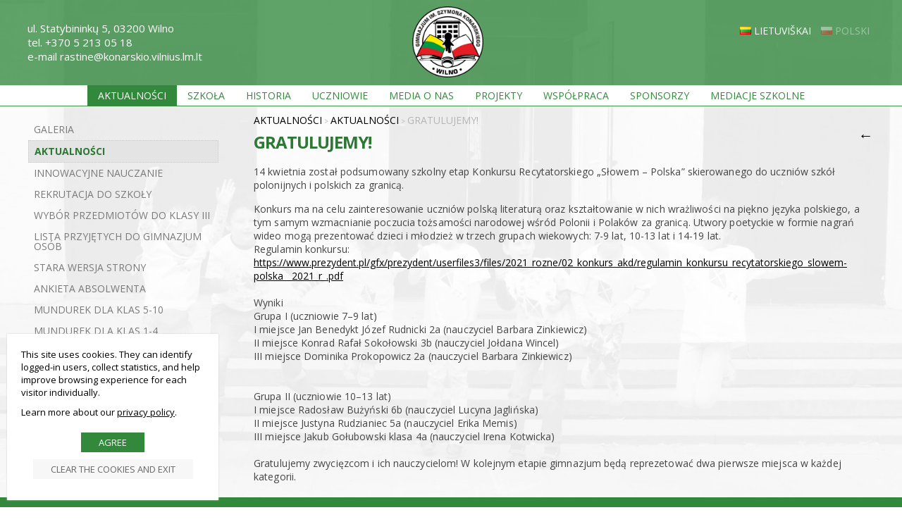

--- FILE ---
content_type: text/html
request_url: https://www.konarskio.lt/pl/aktualnoci-2/i/2087/gratulujemy/
body_size: 11506
content:
<!DOCTYPE html PUBLIC "-//W3C//DTD XHTML 1.0 Transitional//EN" "http://www.w3.org/TR/xhtml1/DTD/xhtml1-transitional.dtd">
<html lang="pl" xmlns="http://www.w3.org/1999/xhtml" xmlns:og="http://ogp.me/ns#" xmlns:fb="https://www.facebook.com/2008/fbml">
<head>
    <meta http-equiv="Content-Type" content="text/html; charset=utf-8" />
	<meta http-equiv="X-UA-Compatible" content="IE=9" />
    <meta name="title" content="Gratulujemy!" />
    <meta name="description" content="Gimnazjum im. Szymona Konarskiego w Wilnie" />
    <meta name="keywords" content="Gimnazjum im. Szymona Konarskiego w Wilnie" />
		<meta name="viewport" content="width=device-width, user-scalable=no, initial-scale=1, maximum-scale=1" />
	
	<meta property="og:url" content="https://www.konarskio.lt/pl/aktualnoci-2/i/2087/gratulujemy/" />
	<meta property="og:type" content="website" />
	<meta property="og:title" content="Gratulujemy!" />
	<meta property="og:image" content="https://www.konarskio.lt/uploads/skin/st_119.png" />

    <base href="https://www.konarskio.lt/" />
	<link rel="canonical" href="https://www.konarskio.lt/pl/aktualnoci-2/i/2087/gratulujemy/" />

    <link rel="stylesheet" type="text/css" href="main.css?v2026011920" />
    <link rel="stylesheet" type="text/css" href="print.css" media="print" />
    <link rel="stylesheet" type="text/css" href="https://www.prokit.lt/frontend2/fancybox/jquery.fancybox-1.3.4.css" />
    <link rel="stylesheet" type="text/css" href="https://www.prokit.lt/frontend2/js/swipebox/src/css/swipebox.css" />
    <link rel="stylesheet" type="text/css" href="https://www.prokit.lt/frontend2/js/datepicker/css/datepicker.css" />

	<script type="text/javascript">var designMode = false;</script>
	    <script language="javascript" type="text/javascript" src="https://www.prokit.lt/frontend2/js/jquery.min.js"></script>
	<script language="javascript" type="text/javascript" src="https://www.prokit.lt/frontend2/js/jq.move.swipe.js"></script>
    <script language="javascript" type="text/javascript" src="https://www.prokit.lt/frontend2/js/jmenuV3.js"></script>
    <script language="javascript" type="text/javascript" src="https://www.prokit.lt/frontend2/js/main.js"></script>
		<!--
	<script language="javascript" type="text/javascript" src="https://www.prokit.lt/frontend2/js/video-js/video.dev.js"></script>
	<link href="https://www.prokit.lt/frontend2/js/video-js/video-js.min.css" rel="stylesheet" type="text/css" />
	-->
	

	<script type="text/javascript">
		sideBlock = true;smenuShowEmpty = 0;	responsiveOn = true;	advanced_slides = true;	var common_BU = 'https://www.prokit.lt/frontend2/';
			//videojs.options.flash.swf = "https://www.prokit.lt/frontend2/js/video-js/video-js.swf";
		</script>

	<script language="javascript" type="text/javascript" src="https://www.prokit.lt/frontend2/js/datepicker/js/bootstrap-datepicker.js"></script>
	<script language="javascript" type="text/javascript" src="https://www.prokit.lt/frontend2/fancybox/jquery.fancybox-1.3.4.js"></script>
	<script language="javascript" type="text/javascript" src="https://www.prokit.lt/frontend2/js/swipebox/src/js/jquery.swipebox.js"></script>
    <title>Gratulujemy! - Gimnazjum im. Szymona Konarskiego w Wilnie</title>

		<!-- APP START Open Sans   -->
<link href="https://fonts.googleapis.com/css?family=Open+Sans:400,300,700&amp;subset=latin,cyrillic-ext,latin-ext,cyrillic" rel='stylesheet' type='text/css' />
<!-- APP END Open Sans   -->	<script type="text/javascript">
	/* APP START Scroll To Top Button   */
$( document ).ready(function() { 

$('body').append('<div class="buttonUpExt_holder"><div class="buttonUpExt"><a href="javascript:smoothscroll(0, 500);">↑</a></div></div>');

  if($(this).scrollTop() > 250)
    {   
        $('div.buttonUpExt_holder').css({"opacity":"1"}); 
    }
     if($(this).scrollTop() < 250)
    {   
        $('div.buttonUpExt_holder').css({"opacity":"0"});
    }; 

  $(document).scroll(function(){
  
    if($(this).scrollTop() > 250)
    {   
        $('div.buttonUpExt_holder').css({"opacity":"1"});
    }
     if($(this).scrollTop() < 250)
    {   
        $('div.buttonUpExt_holder').css({"opacity":"0"});
    }

    
}); });
/* APP END Scroll To Top Button   */$(document).ready(function() {   
 
/////select wrapper/////////////////////////////////////////////////////////////////////////////////////////  
 $(document).ready(function(){
 $('select').each(function(){
  $(this).add( $(this).andSelf() ).wrapAll('<div class="selectHolder"></div>');
 })
});
  
////////next prev product animation on click////////////////////////////////////////////////////////////////  
  
$('.next > a').click(function (e) {
    e.preventDefault();                   
    var goTo = this.getAttribute("href"); 
    $("body").css("transition","all 0.5s ease"); 
    $("body").css("opacity","0"); 

    setTimeout(function(){
         window.location = goTo;
    },500);       
});
  
$('.prev > a').click(function (e) {
    e.preventDefault();                   
    var goTo = this.getAttribute("href"); 
    $("body").css("transition","all 0.5s ease"); 
    $("body").css("opacity","0"); 

    setTimeout(function(){
         window.location = goTo;
    },500);       
});  
  
}); //////// .ready end ///////////////////////////////////////////////////////////////////////////////////////

/////////// iframe WRAPPER ///////////
$(document).ready(function(){
$('iframe').each(function(){
  $(this).add( $(this).andSelf()).wrapAll('<div class="iframeHolder" ></div>');
 })
 });

/////////////////////////////////////////////////////////////////////////////////////////////////////////////

// Teksto dydžio keitimo funkcionalumas su sausainėlių (cookies) palaikymu
(function($) {
  // Konfigūracija
  var zoomPercent = 102; // Padidinimo procentas (110% = +10%)
  
  // Elementai, kuriems nebus taikomas padidinimas (CSS selektoriai)
  var excludeSelectors = [
    ".no-zoom", 
    "#header-logo", 
    ".fixed-size-text",
    ".fa",          // Font Awesome ikonos
    ".icon"         // Kitos ikonos
  ];
  
  // Pradinės reikšmės
  var isTextEnlarged = false;
  var isHandlingClick = false;
  var COOKIE_NAME = "text_zoom_enabled";
  var COOKIE_DURATION = 30;
  
  // Sausainėlių funkcijos
  function setCookie(name, value, days) {
    var expires = "";
    if (days) {
      var date = new Date();
      date.setTime(date.getTime() + (days * 24 * 60 * 60 * 1000));
      expires = "; expires=" + date.toUTCString();
    }
    document.cookie = name + "=" + value + expires + "; path=/";
    console.log("Nustatytas sausainėlis: " + name + "=" + value);
  }
  
  function getCookie(name) {
    var nameEQ = name + "=";
    var ca = document.cookie.split(';');
    for (var i = 0; i < ca.length; i++) {
      var c = ca[i];
      while (c.charAt(0) == ' ') c = c.substring(1, c.length);
      if (c.indexOf(nameEQ) == 0) {
        return c.substring(nameEQ.length, c.length);
      }
    }
    return null;
  }
  
  // Periodiškai tikriname ar mygtukas jau pridėtas
  var checkInterval = setInterval(function() {
    if ($("#textToggle").length > 0) {
      initializeTextToggle();
      clearInterval(checkInterval);
      console.log("Mygtukas rastas ir inicializuotas");
    }
  }, 300);
  
  // Funkcija padidinti tekstą
  function enlargeText() {
    // Sukuriame CSS, kuris padidins visų elementų šriftą, išskyrus išimtis
    var excludeCSS = "";
    if (excludeSelectors.length > 0) {
      excludeCSS = "n" + excludeSelectors.join(", ") + " { font-size: inherit !important; }";
    }
    
    // Inline stilių ir normalių elementų padidinimo CSS
    var css = 
      // Bendras didinimas visiems elementams
      'body, body *, body * .btn { font-size: ' + zoomPercent + '% !important; }' +
      // Inline elementų stiliai
      'body[style*="font-size"], body *[style*="font-size"] { font-size: ' + zoomPercent + '% !important; }' +
      // Line-height normalizavimas
      //'body, body * { line-height: 1.3 !important; }' +
      // Išimčių apdorojimas
      excludeCSS;
    
    if (!document.getElementById("enlarged-text-style")) {
      $("head").append('<style id="enlarged-text-style">' + css + '</style>');
    } else {
      $("#enlarged-text-style").html(css);
    }
    
    // Pridedame klasę, kuri leis taikyti papildomus stilius per CSS
    $("body").addClass("text-zoomed");
    
    // Pakeičiame ikoną
    $("#toggleIcon").attr("src", "/uploads/userfiles/icons/a-.svg");
    
    // Nustatome būseną ir įrašome sausainėlį
    isTextEnlarged = true;
    setCookie(COOKIE_NAME, "on", COOKIE_DURATION);
    
    console.log("Tekstas padidintas iki " + zoomPercent + "%, ikona pakeista į a-");
  }
  
  // Funkcija grąžinti originalias reikšmes
  function resetText() {
    // Pašaliname didinimo stilių
    $("#enlarged-text-style").remove();
    
    // Pašaliname klasę
    $("body").removeClass("text-zoomed");
    
    // Grąžiname pradinę ikoną
    $("#toggleIcon").attr("src", "/uploads/userfiles/icons/a+.svg");
    
    // Nustatome būseną ir įrašome sausainėlį
    isTextEnlarged = false;
    setCookie(COOKIE_NAME, "off", COOKIE_DURATION);
    
    console.log("Tekstas atstatytas, ikona pakeista į a+");
  }
  
  // Inicializavimo funkcija
  function initializeTextToggle() {
    // Nuimame ankstesnius įvykių klausiklius, kad išvengtume dubliavimosi
    $(document).off("click", "#textToggle");
    $("#textToggle").off("click");
    
    // Patikriname sausainėlį ir nustatome pradinę būseną
    var zoomCookie = getCookie(COOKIE_NAME);
    console.log("Rastas sausainėlis: " + COOKIE_NAME + "=" + zoomCookie);
    
    if (zoomCookie === "on") {
      // Jei sausainėlis nurodo, kad tekstas turi būti padidintas
      isTextEnlarged = true;
      enlargeText();
    } else {
      // Jei sausainėlio nėra arba jo reikšmė "off"
      isTextEnlarged = false;
      resetText();
    }
    
    // Pridedame mygtuko paspaudimo apdorojimą
    $(document).on("click", "#textToggle", function(e) {
      e.preventDefault();
      e.stopPropagation();
      
      // Apsauga nuo rekursijos
      if (isHandlingClick) return;
      isHandlingClick = true;
      
      console.log("Mygtukas paspaustas");
      
      if (!isTextEnlarged) {
        enlargeText();
      } else {
        resetText();
      }
      
      // Išvalome apsaugą po trumpo laiko
      setTimeout(function() {
        isHandlingClick = false;
      }, 100);
    });
  }
  
  // Iš karto bandome inicializuoti, jei elementas jau egzistuoja
  if ($("#textToggle").length > 0) {
    initializeTextToggle();
    clearInterval(checkInterval);
    console.log("Mygtukas rastas iš karto ir inicializuotas");
  }
  
})(jQuery);
	</script>	
</head>

<body id="bdy" class="innerpage aktualnoci-2 it25article item2087 it25 pageId_197  e_not_logged czNLogged pkt01">

	<div id="preloader_wt"><div id="status_wt"></div></div>

    	<div class="offsetTop"><!-- --></div>

			<div class="mobileMenu" style="display:none;">
			<div class="cont">
				<div class="heading">Navigation<a href="" class="mobileMenuCloseBtn"></a></div>
	            
				<ul class="mobileMenu"><li class="havechild mpId241"><a href="/pl/aktualnoci-2/"  class="top_mp_active  ">Aktualności</a><ul><li class=" mpId255"><a  href="https://www.konarskio.lt/pl/foto/" class="">Galeria</a></li><li class=" mpId197"><a  href="https://www.konarskio.lt/pl/aktualnoci-2/" class="activeMp">Aktualności</a></li><li class=" mpId298"><a  href="http://konarskio.lt/LT/novatoriskas-verslumas/" class="">Innowacyjne nauczanie</a></li><li class=" mpId152"><a  href="https://www.konarskio.lt/pl/rekrutacja-do-szkoy/" class="">Rekrutacja do szkoły</a></li><li class=" mpId445"><a  href="https://www.konarskio.lt/uploads/userfiles/Mokykla/Podania/III2025v02.xlsx" class="">Wybór przedmiotów do klasy III</a></li><li class=" mpId279"><a  href="https://www.konarskio.lt/lt/priimtu-i-vilniaus-simono-konarskio-gimnazija-mokiniu-sarasas/" class="">Lista przyjętych do gimnazjum osób</a></li><li class=" mpId260"><a target="_blank" href="http://www2399.vu.lt/Index_pl.htm" class="">Stara wersja strony</a></li><li class=" mpId271"><a  href="https://www.konarskio.lt/pl/ankieta-absolwenta/" class="">Ankieta absolwenta</a></li><li class=" mpId322"><a target="_blank" href="../uploads/userfiles/Mokykla/Mundurek/Mundurek510.pdf" class="">Mundurek dla klas 5-10</a></li><li class=" mpId323"><a target="_blank" href="../uploads/userfiles/Mokykla/Mundurek/Mundurek14.pdf" class="">Mundurek dla klas 1-4</a></li><li class=" mpId394"><a  href="https://www.konarskio.lt/lt/darbas-mokykloje/" class="">Praca w szkole</a></li></ul></li><li class="havechild mpId153"><a href="/pl/o-szkole/"  class="">Szkoła</a><ul><li class=" mpId155"><a  href="https://www.konarskio.lt/pl/rada-szkoy/" class="">Rada Szkoły</a></li><li class=" mpId157"><a  href="https://www.konarskio.lt/pl/egzaminy-pupp-nmpp/" class="">Egzaminy PUPP NMPP</a></li><li class=" mpId159"><a target="_blank" href="/uploads/userfiles/pdf/Vertinimo-tvarka14.pdf" class="">Ocenianie klasy 1-4</a></li><li class=" mpId359"><a target="_blank" href="/uploads/userfiles/pdf/Vertinimo-tvarka51011.pdf" class="">Ocenianie klasy 5-8, I-IV</a></li><li class=" mpId160"><a target="_blank" href="/uploads/userfiles/Mokykla/Renginiu_planas.pdf" class="">Plan imprez</a></li><li class="havesubchild sub mpId171"><a  href="PL/komitet-rodzicielski/" class="">Rodzice</a><ul><li class=" mpId172"><a  href="https://www.konarskio.lt/pl/komitet-rodzicielski/" class="">Komitet Rodzicielski</a></li><li class=" mpId173"><a  href="https://www.konarskio.lt/pl/regulamin-komitetu-rodzicielskiego/" class="">Regulamin Komitetu Rodzicielskiego</a></li></ul></li><li class=" mpId421"><a  href="https://www.konarskio.lt/lt/kontaktai/" class="">Lista nauczycieli (kontakty)</a></li><li class=" mpId161"><a  href="https://www.konarskio.lt/pl/kontakt/" class="">Kontakt</a></li></ul></li><li class="havechild mpId162"><a href="PL/historia-szkoy/"  class="">Historia</a><ul><li class=" mpId164"><a  href="https://www.konarskio.lt/pl/historia-szkoy/" class="">Historia szkoły</a></li><li class=" mpId163"><a  href="https://www.konarskio.lt/pl/patron-szkoy/" class="">Patron szkoły</a></li><li class=" mpId165"><a  href="https://www.konarskio.lt/pl/kadra-pedagogiczna/" class="">Kadra pedagogiczna</a></li><li class=" mpId166"><a  href="https://www.konarskio.lt/pl/laureaci-olimpiad/" class="">Laureaci olimpiad</a></li><li class=" mpId167"><a  href="https://www.konarskio.lt/pl/absolwenci/" class="">Absolwenci</a></li></ul></li><li class="havechild mpId174"><a href="pl/nauka---strefa-ucznia/"  class="">Uczniowie</a><ul><li class="havesubchild sub mpId398"><a  href="https://www.konarskio.lt/pl/nauka---strefa-ucznia/" class="">Nauka - Strefa ucznia</a><ul><li class=" mpId399"><a  href="https://www.konarskio.lt/pl/lietuviu-kalbo-literaturos-sarasas/" class="">Lietuvių kalbo literatūros sąrašas</a></li><li class=" mpId404"><a  href="https://www.konarskio.lt/pl/lektura-obowiazkowa-i-uzupeniajaca-z-jezyka-polskiego/" class="">Lektura obowiązkowa i uzupełniająca z języka polskiego</a></li><li class=" mpId405"><a target="_blank" href="https://www.konarskio.lt/uploads/userfiles/Kariera/Modulinis_mokymasis_Vilniaus_mokiniams2020.pdf" class="">Modulinis mokymasis Vilniaus mokiniams</a></li><li class=" mpId433"><a  href="https://www.konarskio.lt/lt/ugdymo-turinio-atnaujinimas/" class="">Ugdymo turinio atnaujinimas</a></li></ul></li><li class=" mpId176"><a  href="https://www.konarskio.lt/pl/samorzad-uczniowski/" class="">Samorząd Uczniowski</a></li><li class=" mpId177"><a  href="https://www.konarskio.lt/pl/sportowe-tradycje/" class="">Sportowe tradycje</a></li><li class=" mpId178"><a  href="https://www.konarskio.lt/pl/zesp-teatralny/" class="">Zespół teatralny</a></li><li class=" mpId179"><a  href="https://www.konarskio.lt/pl/muzyka-piew-tace/" class="">Muzyka, śpiew, tańce</a></li><li class=" mpId180"><a  href="https://www.konarskio.lt/pl/rozkad-lekcji/" class="">Rozkład lekcji</a></li><li class=" mpId276"><a  href="https://www.konarskio.lt/pl/najlepsi-20162017/" class="">Najlepsi 2016/2017</a></li><li class=" mpId290"><a  href="https://www.konarskio.lt/pl/najlepsi-20172018/" class="">Najlepsi 2017/2018</a></li><li class=" mpId370"><a  href="https://www.konarskio.lt/pl/najlepsi-20182019/" class="">Najlepsi 2018/2019</a></li><li class=" mpId397"><a  href="https://www.konarskio.lt/pl/najlepsi-20192020/" class="">Najlepsi 2019/2020</a></li><li class=" mpId413"><a  href="https://www.konarskio.lt/pl/najlepsi-20202021/" class="">Najlepsi 2020/2021</a></li><li class=" mpId423"><a  href="https://www.konarskio.lt/pl/najlepsi-20212022/" class="">Najlepsi 2021/2022</a></li><li class=" mpId443"><a  href="https://www.konarskio.lt/pl/najlepsi-20222023/" class="">Najlepsi 2022/2023</a></li></ul></li><li class="havechild mpId194"><a href="/pl/rok-szkolny-20202021/"  class="">Media o nas</a><ul><li class=" mpId440"><a  href="https://www.konarskio.lt/pl/rok-szkolny-20222023/" class="">Rok szkolny 2022/2023</a></li><li class=" mpId441"><a  href="https://www.konarskio.lt/pl/rok-szkolny-20212022/" class="">Rok szkolny 2021/2022</a></li><li class=" mpId416"><a  href="https://www.konarskio.lt/pl/rok-szkolny-20202021/" class="">Rok szkolny 2020/2021</a></li><li class=" mpId417"><a  href="https://www.konarskio.lt/pl/rok-szkolny-20192020/" class="">Rok szkolny 2019/2020</a></li><li class=" mpId418"><a  href="https://www.konarskio.lt/pl/rok-szkolny-20182019/" class="">Rok szkolny 2018/2019</a></li><li class=" mpId318"><a  href="https://www.konarskio.lt/pl/rok-szkolny-20172018/" class="">Rok szkolny 2017/2018</a></li><li class=" mpId253"><a  href="https://www.konarskio.lt/pl/rok-szkolny-20162017/" class="">Rok szkolny 2016/2017</a></li><li class=" mpId195"><a  href="https://www.konarskio.lt/pl/rok-szkolny-20152016/" class="">Rok szkolny 2015/2016</a></li><li class=" mpId245"><a target="_blank" href="http://www2399.vu.lt/Artyk14/media14.htm" class="">Rok szkolny 2014/2015</a></li><li class=" mpId246"><a target="_blank" href="http://www2399.vu.lt/Artyk13/media13.htm" class="">Rok szkolny 2013/2014</a></li><li class=" mpId247"><a target="_blank" href="http://www2399.vu.lt/Artyk12/media12.htm" class="">Rok szkolny 2012/2013</a></li><li class=" mpId248"><a target="_blank" href="http://www2399.vu.lt/Artyk11/media11.htm" class="">Rok szkolny 2011/2012</a></li><li class=" mpId249"><a target="_blank" href="http://www2399.vu.lt/Artyk10/media10.htm" class="">Rok szkolny 2010/2011</a></li><li class=" mpId250"><a target="_blank" href="http://www2399.vu.lt/Artyk09/media09.htm" class="">Rok szkolny 2009/2010</a></li><li class=" mpId251"><a target="_blank" href="http://www2399.vu.lt/Artykuly08/media08.htm" class="">Rok szkolny 2008/2009</a></li><li class=" mpId252"><a target="_blank" href="http://www2399.vu.lt/Artykuly08/media07.htm" class="">Rok szkolny 2007/2008</a></li></ul></li><li class="havechild mpId183"><a href="https://www.konarskio.lt/pl/stop-dropout-stop-tear-drops/"  class="">Projekty</a><ul><li class="havesubchild sub mpId348"><a  href="https://www.konarskio.lt/pl/stop-dropout-stop-tear-drops/" class="">Stop Dropout, Stop Tear Drops!</a><ul><li class=" mpId349"><a  href="https://www.konarskio.lt/pl/project-summary/" class="">Project Summary</a></li><li class=" mpId371"><a  href="https://www.konarskio.lt/pl/about-school/" class="">About school</a></li></ul></li><li class="havesubchild sub mpId374"><a  href="https://www.konarskio.lt/pl/innoexperiment/" class="">InnoExperiment</a><ul><li class=" mpId375"><a  href="https://www.konarskio.lt/pl/project-summary-2/" class="">Project Summary</a></li><li class=" mpId376"><a  href="https://www.konarskio.lt/pl/partners-meeting-in-goniadz/" class="">Partners meeting in Goniadz</a></li></ul></li><li class=" mpId428"><a  href="https://www.konarskio.lt/pl/ekologia-z-myla-o-przyszych-pokoleniach/" class="">Ekologia z myślą o przyszłych pokoleniach</a></li><li class=" mpId429"><a  href="https://www.konarskio.lt/pl/adami-czesawa-miosza/" class="">Śadami Czesława Miłosza</a></li><li class="havesubchild sub mpId353"><a  href="https://www.konarskio.lt/pl/rodzina-polonijna/" class="">Rodzina Polonijna</a><ul><li class=" mpId354"><a  href="https://www.konarskio.lt/pl/konkurs-literacki/" class="">Konkurs literacki</a></li></ul></li><li class=" mpId335"><a  href="https://www.konarskio.lt/pl/wsplna-lavka/" class=""> Wspólna LAVKA</a></li><li class=" mpId351"><a  href="https://www.konarskio.lt/pl/enterprise-development-program-youth-entrepreneurial-mindset/" class="">Enterprise+ Development Program Youth Entrepreneurial Mindset</a></li><li class=" mpId324"><a  href="https://www.konarskio.lt/pl/uniwersytet-dzieciecy-alfa/" class="">Uniwersytet Dziecięcy "Alfa"</a></li><li class=" mpId336"><a  href="https://www.konarskio.lt/lt/aktualijos/i/787/igyvendinamas-projektas-kuriu-konstruoju-atrandu-matematika-su-lego/" class="">Tworzę, konstruuję, poznaję matematykę za pomocą LEGO</a></li><li class=" mpId338"><a  href="http://konarskio.lt/lt/atviros-technines-ir-kurybines-dirbtuves-fab-lab/" class="">Laboratorium FAB LAB</a></li><li class=" mpId343"><a  href="https://www.konarskio.lt/lt/informatika-pradiniame-ugdyme/" class="">Informatyka w nauczaniu początkowym</a></li><li class=" mpId357"><a  href="https://www.konarskio.lt/pl/christmas-cards-exchange-project/" class="">Christmas Cards Exchange Project </a></li><li class=" mpId391"><a  href="https://www.konarskio.lt/lt/mokymasis-buti/" class="">Learning to be</a></li><li class=" mpId400"><a  href="https://www.konarskio.lt/lt/aktualijos/i/1657/igyvendinamas-projektas-steam-ideju-pletojimas-integruojant-inovatyvia-lego-education-metodika-ikimokyklinio-ugdymo-istaigose/" class="">Rozwijanie STEAM za pomocą "LEGO EDUCATION"</a></li><li class=" mpId410"><a  href="https://www.konarskio.lt/lt/informatikos-ir-technologines-kurybos-ugdymo-programos-igyvendinimas-pradinese-klasese/" class="">Informatyka oraz twórcza technologia w nauczaniu początkowym</a></li><li class=" mpId412"><a  href="https://www.konarskio.lt/lt/dalyvaujamasis-biudzetas/" class="">Budżet partycypacyjny</a></li><li class=" mpId415"><a  href="https://www.konarskio.lt/pl/strength-of-languages--strength-of-yours/" class="">Strength of languages – Strength of yours</a></li><li class=" mpId340"><a target="_blank" href="https://www.konarskio.lt/uploads/userfiles/projektai/Szymon_Konarski_PL.pdf" class="">Śladami Szymona Konarskiego</a></li><li class=" mpId188"><a  href="https://www.konarskio.lt/pl/european-education-by-promoting-religious-culture-3/" class="">"European education by promoting religious culture"</a></li><li class=" mpId185"><a  href="https://www.konarskio.lt/pl/patraukli-mokykla-2/" class="">"Patraukli mokykla"</a></li><li class=" mpId228"><a  href="https://www.konarskio.lt/pl/wspolne-sciezki/" class="">Wspolne sciezki</a></li></ul></li><li class="havechild mpId191"><a href="/pl/szkoy-partnerskie/"  class="">Współpraca</a><ul><li class=" mpId192"><a  href="https://www.konarskio.lt/pl/szkoy-partnerskie/" class="">Szkoły partnerskie</a></li><li class=" mpId193"><a  href="https://www.konarskio.lt/pl/instytucje-partnerskie/" class="">Instytucje partnerskie</a></li></ul></li><li class=" mpId182"><a  href="https://www.konarskio.lt/pl/sponsorzy/" class="">Sponsorzy</a></li><li class="havechild mpId313"><a href="http://konarskio.lt/pl/mediacje-szkolne-2/"  class="">Mediacje szkolne</a><ul><li class=" mpId307"><a  href="https://www.konarskio.lt/pl/mediacje-szkolne-2/" class="">Mediacje szkolne</a></li><li class=" mpId320"><a  href="https://www.konarskio.lt/pl/mediatorzy/" class="">Mediatorzy</a></li><li class=" mpId319"><a  href="https://www.konarskio.lt/pl/film-o-mediacji/" class="">Film o mediacji</a></li><li class=" mpId311"><a  href="https://www.konarskio.lt/pl/zasady-mediacji/" class="">Zasady mediacji</a></li><li class=" mpId314"><a  href="https://www.konarskio.lt/pl/cele-mediacji/" class="">Cele mediacji</a></li><li class=" mpId315"><a  href="https://www.konarskio.lt/pl/przebieg-mediacji/" class="">Przebieg mediacji</a></li><li class=" mpId316"><a  href="https://www.konarskio.lt/pl/sesja-mediacyjna/" class="">Sesja mediacyjna</a></li><li class=" mpId368"><a  href="https://www.konarskio.lt/pl/inni-o-nas/" class="">Inni o nas</a></li></ul></li></ul>
			</div>
		</div>
		<div class="mobileSettings form" style="display:none;">
			<div class="cont">
				<div class="heading">Settings<a href="" class="mobileSettingsCloseBtn"></a></div>
				<table class="tr_mobileSetting"><tr class="languages"><td class="ico"><div class="ico chooseLangIcon"><!-- --></div></td><td class="cont select"><select class="chooseLang frm" onchange="_url('https://www.konarskio.lt/'+this.value+'/');"><option value="lt" >Lietuviškai</option><option value="pl" selected="selected">Polski</option></select></td></tr></table>

			</div>
		</div>
	
	<div class="header_cont">
		<div class="widthClip">

			<a href="https://www.konarskio.lt/pl/" class="logo"><!-- --></a>

			
			
			
			<ul class="languages notranslate"><li class=" LT"><a href="https://www.konarskio.lt/lt/"><span>Lietuviškai</span></a></li><li class="act PL"><a href="https://www.konarskio.lt/pl/"><span>Polski</span></a></li></ul>

            
            
			<ul class="tmenu"><li class="havechild mpIt11 mpId241"><a href="/pl/aktualnoci-2/"  class="top_mp_active  ">Aktualności</a><ul><li class="mpIt11 mpId255"><a  href="https://www.konarskio.lt/pl/foto/" class="">Galeria</a></li><li class="mpIt25 mpId197"><a  href="https://www.konarskio.lt/pl/aktualnoci-2/" class="activeMp">Aktualności</a></li><li class="mpIt11 mpId298"><a  href="http://konarskio.lt/LT/novatoriskas-verslumas/" class="">Innowacyjne nauczanie</a></li><li class="mpIt2 mpId152"><a  href="https://www.konarskio.lt/pl/rekrutacja-do-szkoy/" class="">Rekrutacja do szkoły</a></li><li class="mpIt11 mpId445"><a  href="https://www.konarskio.lt/uploads/userfiles/Mokykla/Podania/III2025v02.xlsx" class="">Wybór przedmiotów do klasy III</a></li><li class="mpIt11 mpId279"><a  href="https://www.konarskio.lt/lt/priimtu-i-vilniaus-simono-konarskio-gimnazija-mokiniu-sarasas/" class="">Lista przyjętych do gimnazjum osób</a></li><li class="mpIt11 mpId260"><a target="_blank" href="http://www2399.vu.lt/Index_pl.htm" class="">Stara wersja strony</a></li><li class="mpIt2 mpId271"><a  href="https://www.konarskio.lt/pl/ankieta-absolwenta/" class="">Ankieta absolwenta</a></li><li class="mpIt11 mpId322"><a target="_blank" href="../uploads/userfiles/Mokykla/Mundurek/Mundurek510.pdf" class="">Mundurek dla klas 5-10</a></li><li class="mpIt11 mpId323"><a target="_blank" href="../uploads/userfiles/Mokykla/Mundurek/Mundurek14.pdf" class="">Mundurek dla klas 1-4</a></li><li class="mpIt11 mpId394"><a  href="https://www.konarskio.lt/lt/darbas-mokykloje/" class="">Praca w szkole</a></li></ul></li><li class="havechild mpIt11 mpId153"><a href="/pl/o-szkole/"  class="">Szkoła</a><ul><li class="mpIt2 mpId155"><a  href="https://www.konarskio.lt/pl/rada-szkoy/" class="">Rada Szkoły</a></li><li class="mpIt2 mpId157"><a  href="https://www.konarskio.lt/pl/egzaminy-pupp-nmpp/" class="">Egzaminy PUPP NMPP</a></li><li class="mpIt11 mpId159"><a target="_blank" href="/uploads/userfiles/pdf/Vertinimo-tvarka14.pdf" class="">Ocenianie klasy 1-4</a></li><li class="mpIt11 mpId359"><a target="_blank" href="/uploads/userfiles/pdf/Vertinimo-tvarka51011.pdf" class="">Ocenianie klasy 5-8, I-IV</a></li><li class="mpIt11 mpId160"><a target="_blank" href="/uploads/userfiles/Mokykla/Renginiu_planas.pdf" class="">Plan imprez</a></li><li class="havesubchild sub mpIt11 mpId171"><a  href="PL/komitet-rodzicielski/" class="">Rodzice</a><ul><li class=" mpIt2 mpId172"><a  href="https://www.konarskio.lt/pl/komitet-rodzicielski/" class="">Komitet Rodzicielski</a></li><li class=" mpIt2 mpId173"><a  href="https://www.konarskio.lt/pl/regulamin-komitetu-rodzicielskiego/" class="">Regulamin Komitetu Rodzicielskiego</a></li></ul></li><li class="mpIt11 mpId421"><a  href="https://www.konarskio.lt/lt/kontaktai/" class="">Lista nauczycieli (kontakty)</a></li><li class="mpIt2 mpId161"><a  href="https://www.konarskio.lt/pl/kontakt/" class="">Kontakt</a></li></ul></li><li class="havechild mpIt11 mpId162"><a href="PL/historia-szkoy/"  class="">Historia</a><ul><li class="mpIt2 mpId164"><a  href="https://www.konarskio.lt/pl/historia-szkoy/" class="">Historia szkoły</a></li><li class="mpIt2 mpId163"><a  href="https://www.konarskio.lt/pl/patron-szkoy/" class="">Patron szkoły</a></li><li class="mpIt2 mpId165"><a  href="https://www.konarskio.lt/pl/kadra-pedagogiczna/" class="">Kadra pedagogiczna</a></li><li class="mpIt2 mpId166"><a  href="https://www.konarskio.lt/pl/laureaci-olimpiad/" class="">Laureaci olimpiad</a></li><li class="mpIt2 mpId167"><a  href="https://www.konarskio.lt/pl/absolwenci/" class="">Absolwenci</a></li></ul></li><li class="havechild mpIt11 mpId174"><a href="pl/nauka---strefa-ucznia/"  class="">Uczniowie</a><ul><li class="havesubchild sub mpIt2 mpId398"><a  href="https://www.konarskio.lt/pl/nauka---strefa-ucznia/" class="">Nauka - Strefa ucznia</a><ul><li class=" mpIt2 mpId399"><a  href="https://www.konarskio.lt/pl/lietuviu-kalbo-literaturos-sarasas/" class="">Lietuvių kalbo literatūros sąrašas</a></li><li class=" mpIt2 mpId404"><a  href="https://www.konarskio.lt/pl/lektura-obowiazkowa-i-uzupeniajaca-z-jezyka-polskiego/" class="">Lektura obowiązkowa i uzupełniająca z języka polskiego</a></li><li class=" mpIt11 mpId405"><a target="_blank" href="https://www.konarskio.lt/uploads/userfiles/Kariera/Modulinis_mokymasis_Vilniaus_mokiniams2020.pdf" class="">Modulinis mokymasis Vilniaus mokiniams</a></li><li class=" mpIt11 mpId433"><a  href="https://www.konarskio.lt/lt/ugdymo-turinio-atnaujinimas/" class="">Ugdymo turinio atnaujinimas</a></li></ul></li><li class="mpIt2 mpId176"><a  href="https://www.konarskio.lt/pl/samorzad-uczniowski/" class="">Samorząd Uczniowski</a></li><li class="mpIt2 mpId177"><a  href="https://www.konarskio.lt/pl/sportowe-tradycje/" class="">Sportowe tradycje</a></li><li class="mpIt2 mpId178"><a  href="https://www.konarskio.lt/pl/zesp-teatralny/" class="">Zespół teatralny</a></li><li class="mpIt2 mpId179"><a  href="https://www.konarskio.lt/pl/muzyka-piew-tace/" class="">Muzyka, śpiew, tańce</a></li><li class="mpIt2 mpId180"><a  href="https://www.konarskio.lt/pl/rozkad-lekcji/" class="">Rozkład lekcji</a></li><li class="mpIt2 mpId276"><a  href="https://www.konarskio.lt/pl/najlepsi-20162017/" class="">Najlepsi 2016/2017</a></li><li class="mpIt2 mpId290"><a  href="https://www.konarskio.lt/pl/najlepsi-20172018/" class="">Najlepsi 2017/2018</a></li><li class="mpIt2 mpId370"><a  href="https://www.konarskio.lt/pl/najlepsi-20182019/" class="">Najlepsi 2018/2019</a></li><li class="mpIt2 mpId397"><a  href="https://www.konarskio.lt/pl/najlepsi-20192020/" class="">Najlepsi 2019/2020</a></li><li class="mpIt2 mpId413"><a  href="https://www.konarskio.lt/pl/najlepsi-20202021/" class="">Najlepsi 2020/2021</a></li><li class="mpIt2 mpId423"><a  href="https://www.konarskio.lt/pl/najlepsi-20212022/" class="">Najlepsi 2021/2022</a></li><li class="mpIt2 mpId443"><a  href="https://www.konarskio.lt/pl/najlepsi-20222023/" class="">Najlepsi 2022/2023</a></li></ul></li><li class="havechild mpIt11 mpId194"><a href="/pl/rok-szkolny-20202021/"  class="">Media o nas</a><ul><li class="mpIt2 mpId440"><a  href="https://www.konarskio.lt/pl/rok-szkolny-20222023/" class="">Rok szkolny 2022/2023</a></li><li class="mpIt2 mpId441"><a  href="https://www.konarskio.lt/pl/rok-szkolny-20212022/" class="">Rok szkolny 2021/2022</a></li><li class="mpIt2 mpId416"><a  href="https://www.konarskio.lt/pl/rok-szkolny-20202021/" class="">Rok szkolny 2020/2021</a></li><li class="mpIt2 mpId417"><a  href="https://www.konarskio.lt/pl/rok-szkolny-20192020/" class="">Rok szkolny 2019/2020</a></li><li class="mpIt2 mpId418"><a  href="https://www.konarskio.lt/pl/rok-szkolny-20182019/" class="">Rok szkolny 2018/2019</a></li><li class="mpIt2 mpId318"><a  href="https://www.konarskio.lt/pl/rok-szkolny-20172018/" class="">Rok szkolny 2017/2018</a></li><li class="mpIt2 mpId253"><a  href="https://www.konarskio.lt/pl/rok-szkolny-20162017/" class="">Rok szkolny 2016/2017</a></li><li class="mpIt2 mpId195"><a  href="https://www.konarskio.lt/pl/rok-szkolny-20152016/" class="">Rok szkolny 2015/2016</a></li><li class="mpIt11 mpId245"><a target="_blank" href="http://www2399.vu.lt/Artyk14/media14.htm" class="">Rok szkolny 2014/2015</a></li><li class="mpIt11 mpId246"><a target="_blank" href="http://www2399.vu.lt/Artyk13/media13.htm" class="">Rok szkolny 2013/2014</a></li><li class="mpIt11 mpId247"><a target="_blank" href="http://www2399.vu.lt/Artyk12/media12.htm" class="">Rok szkolny 2012/2013</a></li><li class="mpIt11 mpId248"><a target="_blank" href="http://www2399.vu.lt/Artyk11/media11.htm" class="">Rok szkolny 2011/2012</a></li><li class="mpIt11 mpId249"><a target="_blank" href="http://www2399.vu.lt/Artyk10/media10.htm" class="">Rok szkolny 2010/2011</a></li><li class="mpIt11 mpId250"><a target="_blank" href="http://www2399.vu.lt/Artyk09/media09.htm" class="">Rok szkolny 2009/2010</a></li><li class="mpIt11 mpId251"><a target="_blank" href="http://www2399.vu.lt/Artykuly08/media08.htm" class="">Rok szkolny 2008/2009</a></li><li class="mpIt11 mpId252"><a target="_blank" href="http://www2399.vu.lt/Artykuly08/media07.htm" class="">Rok szkolny 2007/2008</a></li></ul></li><li class="havechild mpIt11 mpId183"><a href="https://www.konarskio.lt/pl/stop-dropout-stop-tear-drops/"  class="">Projekty</a><ul><li class="havesubchild sub mpIt2 mpId348"><a  href="https://www.konarskio.lt/pl/stop-dropout-stop-tear-drops/" class="">Stop Dropout, Stop Tear Drops!</a><ul><li class=" mpIt2 mpId349"><a  href="https://www.konarskio.lt/pl/project-summary/" class="">Project Summary</a></li><li class=" mpIt2 mpId371"><a  href="https://www.konarskio.lt/pl/about-school/" class="">About school</a></li></ul></li><li class="havesubchild sub mpIt2 mpId374"><a  href="https://www.konarskio.lt/pl/innoexperiment/" class="">InnoExperiment</a><ul><li class=" mpIt2 mpId375"><a  href="https://www.konarskio.lt/pl/project-summary-2/" class="">Project Summary</a></li><li class=" mpIt2 mpId376"><a  href="https://www.konarskio.lt/pl/partners-meeting-in-goniadz/" class="">Partners meeting in Goniadz</a></li></ul></li><li class="mpIt2 mpId428"><a  href="https://www.konarskio.lt/pl/ekologia-z-myla-o-przyszych-pokoleniach/" class="">Ekologia z myślą o przyszłych pokoleniach</a></li><li class="mpIt2 mpId429"><a  href="https://www.konarskio.lt/pl/adami-czesawa-miosza/" class="">Śadami Czesława Miłosza</a></li><li class="havesubchild sub mpIt2 mpId353"><a  href="https://www.konarskio.lt/pl/rodzina-polonijna/" class="">Rodzina Polonijna</a><ul><li class=" mpIt2 mpId354"><a  href="https://www.konarskio.lt/pl/konkurs-literacki/" class="">Konkurs literacki</a></li></ul></li><li class="mpIt2 mpId335"><a  href="https://www.konarskio.lt/pl/wsplna-lavka/" class=""> Wspólna LAVKA</a></li><li class="mpIt2 mpId351"><a  href="https://www.konarskio.lt/pl/enterprise-development-program-youth-entrepreneurial-mindset/" class="">Enterprise+ Development Program Youth Entrepreneurial Mindset</a></li><li class="mpIt2 mpId324"><a  href="https://www.konarskio.lt/pl/uniwersytet-dzieciecy-alfa/" class="">Uniwersytet Dziecięcy "Alfa"</a></li><li class="mpIt11 mpId336"><a  href="https://www.konarskio.lt/lt/aktualijos/i/787/igyvendinamas-projektas-kuriu-konstruoju-atrandu-matematika-su-lego/" class="">Tworzę, konstruuję, poznaję matematykę za pomocą LEGO</a></li><li class="mpIt11 mpId338"><a  href="http://konarskio.lt/lt/atviros-technines-ir-kurybines-dirbtuves-fab-lab/" class="">Laboratorium FAB LAB</a></li><li class="mpIt11 mpId343"><a  href="https://www.konarskio.lt/lt/informatika-pradiniame-ugdyme/" class="">Informatyka w nauczaniu początkowym</a></li><li class="mpIt2 mpId357"><a  href="https://www.konarskio.lt/pl/christmas-cards-exchange-project/" class="">Christmas Cards Exchange Project </a></li><li class="mpIt11 mpId391"><a  href="https://www.konarskio.lt/lt/mokymasis-buti/" class="">Learning to be</a></li><li class="mpIt11 mpId400"><a  href="https://www.konarskio.lt/lt/aktualijos/i/1657/igyvendinamas-projektas-steam-ideju-pletojimas-integruojant-inovatyvia-lego-education-metodika-ikimokyklinio-ugdymo-istaigose/" class="">Rozwijanie STEAM za pomocą "LEGO EDUCATION"</a></li><li class="mpIt11 mpId410"><a  href="https://www.konarskio.lt/lt/informatikos-ir-technologines-kurybos-ugdymo-programos-igyvendinimas-pradinese-klasese/" class="">Informatyka oraz twórcza technologia w nauczaniu początkowym</a></li><li class="mpIt11 mpId412"><a  href="https://www.konarskio.lt/lt/dalyvaujamasis-biudzetas/" class="">Budżet partycypacyjny</a></li><li class="mpIt2 mpId415"><a  href="https://www.konarskio.lt/pl/strength-of-languages--strength-of-yours/" class="">Strength of languages – Strength of yours</a></li><li class="mpIt11 mpId340"><a target="_blank" href="https://www.konarskio.lt/uploads/userfiles/projektai/Szymon_Konarski_PL.pdf" class="">Śladami Szymona Konarskiego</a></li><li class="mpIt2 mpId188"><a  href="https://www.konarskio.lt/pl/european-education-by-promoting-religious-culture-3/" class="">"European education by promoting religious culture"</a></li><li class="mpIt2 mpId185"><a  href="https://www.konarskio.lt/pl/patraukli-mokykla-2/" class="">"Patraukli mokykla"</a></li><li class="mpIt3 mpId228"><a  href="https://www.konarskio.lt/pl/wspolne-sciezki/" class="">Wspolne sciezki</a></li></ul></li><li class="havechild mpIt11 mpId191"><a href="/pl/szkoy-partnerskie/"  class="">Współpraca</a><ul><li class="mpIt2 mpId192"><a  href="https://www.konarskio.lt/pl/szkoy-partnerskie/" class="">Szkoły partnerskie</a></li><li class="mpIt2 mpId193"><a  href="https://www.konarskio.lt/pl/instytucje-partnerskie/" class="">Instytucje partnerskie</a></li></ul></li><li class="mpIt2 mpId182"><a  href="https://www.konarskio.lt/pl/sponsorzy/" class="">Sponsorzy</a></li><li class="havechild mpIt11 mpId313"><a href="http://konarskio.lt/pl/mediacje-szkolne-2/"  class="">Mediacje szkolne</a><ul><li class="mpIt2 mpId307"><a  href="https://www.konarskio.lt/pl/mediacje-szkolne-2/" class="">Mediacje szkolne</a></li><li class="mpIt2 mpId320"><a  href="https://www.konarskio.lt/pl/mediatorzy/" class="">Mediatorzy</a></li><li class="mpIt2 mpId319"><a  href="https://www.konarskio.lt/pl/film-o-mediacji/" class="">Film o mediacji</a></li><li class="mpIt2 mpId311"><a  href="https://www.konarskio.lt/pl/zasady-mediacji/" class="">Zasady mediacji</a></li><li class="mpIt2 mpId314"><a  href="https://www.konarskio.lt/pl/cele-mediacji/" class="">Cele mediacji</a></li><li class="mpIt2 mpId315"><a  href="https://www.konarskio.lt/pl/przebieg-mediacji/" class="">Przebieg mediacji</a></li><li class="mpIt2 mpId316"><a  href="https://www.konarskio.lt/pl/sesja-mediacyjna/" class="">Sesja mediacyjna</a></li><li class="mpIt2 mpId368"><a  href="https://www.konarskio.lt/pl/inni-o-nas/" class="">Inni o nas</a></li></ul></li></ul>

			<div class="headerFCK"><p><span style="color: rgb(255, 255, 255);"><span style="font-size: 15px;">ul. Statybininkų 5, 03200 Wilno<br />tel. +370 5 213 05 18<br />e-mail rastine@konarskio.vilnius.lm.lt</span></span></p></div>

						<div class="mobileIcons">
				<a href="" class="mobileMenuBtn"></a>
				<a href="" class="mobileSettingsBtn"></a>								<div class="wrapper"><!-- --></div>
			</div>
			
            <div class="wrapper"><!-- --></div>

        </div>

	</div>

	<div class="betweenHeaderFooter"><!-- --></div>

	<div class="logo_cont"><img src="https://www.konarskio.lt/uploads/skin/st_119.png" alt="" /></div>
    <div class="data_block" id="t_data_block">
		<div class="widthClip">

						<div class="sideBlock">
			<div class="sideHeader"><a  href="/pl/aktualnoci-2/" class="header2}">Aktualności</a></div><ul class="smenu"><li class="  mp255"><a  href="https://www.konarskio.lt/pl/foto/" class="">Galeria</a></li><li class="  mp197"><a  href="https://www.konarskio.lt/pl/aktualnoci-2/" class="top_mp_active">Aktualności</a></li><li class="  mp298"><a  href="http://konarskio.lt/LT/novatoriskas-verslumas/" class="">Innowacyjne nauczanie</a></li><li class="  mp152"><a  href="https://www.konarskio.lt/pl/rekrutacja-do-szkoy/" class="">Rekrutacja do szkoły</a></li><li class="  mp445"><a  href="https://www.konarskio.lt/uploads/userfiles/Mokykla/Podania/III2025v02.xlsx" class="">Wybór przedmiotów do klasy III</a></li><li class="  mp279"><a  href="https://www.konarskio.lt/lt/priimtu-i-vilniaus-simono-konarskio-gimnazija-mokiniu-sarasas/" class="">Lista przyjętych do gimnazjum osób</a></li><li class="  mp260"><a target="_blank" href="http://www2399.vu.lt/Index_pl.htm" class="">Stara wersja strony</a></li><li class="  mp271"><a  href="https://www.konarskio.lt/pl/ankieta-absolwenta/" class="">Ankieta absolwenta</a></li><li class="  mp322"><a target="_blank" href="../uploads/userfiles/Mokykla/Mundurek/Mundurek510.pdf" class="">Mundurek dla klas 5-10</a></li><li class="  mp323"><a target="_blank" href="../uploads/userfiles/Mokykla/Mundurek/Mundurek14.pdf" class="">Mundurek dla klas 1-4</a></li><li class="  mp394"><a  href="https://www.konarskio.lt/lt/darbas-mokykloje/" class="">Praca w szkole</a></li></ul><span class="afterSideMenu"><!-- --></span>
			</div>


			<div class="mainBlock">
			
		   	
						<div class="padd15" id="txt_cont">

						        <table cellspacing="0" class="path upper">
				<tr>
		            <td class="path">
											<div class="breadcrumbs"><a  href="/pl/aktualnoci-2/">Aktualności</a> &gt; <a  href="https://www.konarskio.lt/pl/aktualnoci-2/">Aktualności</a> &gt; <span>Gratulujemy!</span></div>
										<h1 class="header">Gratulujemy!</h1>
					</td>
		            <td class="path">&nbsp;</td>		            <td class="link"><a class="back" href="javascript:history.go(-1);">←</a></td>
		        </tr>
				</table>
				<div class="spacer10"><!-- --></div>
				
				<div class="min_height">

	<div class=" ">
        <div class="news_apr">
                        <!-- <h3 class="header">Gratulujemy!</h3> -->
                        			
						
            <div class="summary"><div class="txt"><p>14 kwietnia został podsumowany szkolny etap Konkursu Recytatorskiego &bdquo;Słowem &ndash; Polska&rdquo; skierowanego do uczni&oacute;w szk&oacute;ł polonijnych i polskich za granicą.</p><div>Konkurs ma na celu zainteresowanie uczni&oacute;w polską literaturą oraz kształtowanie w nich wrażliwości na piękno języka polskiego, a tym samym wzmacnianie poczucia tożsamości narodowej wśr&oacute;d Polonii i Polak&oacute;w za granicą. Utwory poetyckie w formie nagrań wideo mogą prezentować dzieci i młodzież w trzech grupach wiekowych: 7-9 lat, 10-13 lat i 14-19 lat.</div><div>Regulamin konkursu:</div><div><a href="https://www.prezydent.pl/gfx/prezydent/userfiles3/files/2021_rozne/02_konkurs_akd/regulamin_konkursu_recytatorskiego_slowem-polska__2021_r_.pdf" target="_blank">https://www.prezydent.pl/gfx/prezydent/userfiles3/files/2021_rozne/02_konkurs_akd/regulamin_konkursu_recytatorskiego_slowem-polska__2021_r_.pdf</a></div><div> </div><div>Wyniki</div><div>Grupa I (uczniowie 7&ndash;9 lat)</div><div>I miejsce		Jan Benedykt J&oacute;zef Rudnicki 2a (nauczyciel Barbara Zinkiewicz)</div><div>II miejsce		Konrad Rafał Sokołowski 3b (nauczyciel Jołdana Wincel)</div><div>III miejsce	Dominika Prokopowicz 2a (nauczyciel Barbara Zinkiewicz)</div><div> </div><div> </div><div>Grupa II (uczniowie 10&ndash;13 lat)</div><div>I miejsce Radosław Bużyński 6b (nauczyciel Lucyna Jaglińska)</div><div>II miejsce	Justyna Rudzianiec 5a (nauczyciel Erika Memis)</div><div>III miejsce Jakub Gołubowski klasa 4a (nauczyciel Irena Kotwicka)</div><div> </div><div>Gratulujemy zwycięzcom i ich nauczycielom! W kolejnym etapie gimnazjum będą reprezetować dwa pierwsze miejsca w każdej kategorii.</div></div></div>
            <div class="wrapper"><!-- --></div>
        </div>
		
        <div class="gallery">
                        <div class="wrapper"><!-- --></div>
        </div>
		    
        <div class="wrapper"><!-- --></div>
        		
				
	</div>
</div>

								<div class="spacer10"><!-- --></div>
				<table cellspacing="0" class="path lower">
				<tr>
		            <td class="path">&nbsp;</td>
		            		            <td class="link"><a class="top" href="javascript:scroll(0,0);">↑</a></td>
		            <td class="link"><a class="back" href="javascript:history.go(-1);">←</a></td>
		        </tr>
				</table>
		        <div class="spacer10"><!-- --></div>
				
		    </div>
			
		    
			</div><!-- mainBlockEnd --><div class="wrapper"><!-- --></div>		</div>
    </div>

	<div class="between_data_footer"><!-- --></div>

	<div class="thekey" style="position:absolute; width:0px; height:0px; overflow:hidden;">smart foreash</div>

    
	<div class="footer_block">		<div class="widthClip">

            <a href="https://www.konarskio.lt/pl/" class="logo"><!-- --></a>

			
			
            <ul class="languages notranslate"><li class=" LT"><a href="https://www.konarskio.lt/lt/"><span>LT</span></a></li><li class="act PL"><a href="https://www.konarskio.lt/pl/"><span>PL</span></a></li></ul>

            
            			<ul class="bmenu"><li class="havechild"><a href="/pl/aktualnoci-2/"  class="top_mp_active">Aktualności</a><ul><li><a  href="https://www.konarskio.lt/pl/foto/">Galeria</a></li><li><a  href="https://www.konarskio.lt/pl/aktualnoci-2/">Aktualności</a></li><li><a  href="http://konarskio.lt/LT/novatoriskas-verslumas/">Innowacyjne nauczanie</a></li><li><a  href="https://www.konarskio.lt/pl/rekrutacja-do-szkoy/">Rekrutacja do szkoły</a></li><li><a  href="https://www.konarskio.lt/uploads/userfiles/Mokykla/Podania/III2025v02.xlsx">Wybór przedmiotów do klasy III</a></li><li><a  href="https://www.konarskio.lt/lt/priimtu-i-vilniaus-simono-konarskio-gimnazija-mokiniu-sarasas/">Lista przyjętych do gimnazjum osób</a></li><li><a target="_blank" href="http://www2399.vu.lt/Index_pl.htm">Stara wersja strony</a></li><li><a  href="https://www.konarskio.lt/pl/ankieta-absolwenta/">Ankieta absolwenta</a></li><li><a target="_blank" href="../uploads/userfiles/Mokykla/Mundurek/Mundurek510.pdf">Mundurek dla klas 5-10</a></li><li><a target="_blank" href="../uploads/userfiles/Mokykla/Mundurek/Mundurek14.pdf">Mundurek dla klas 1-4</a></li><li><a  href="https://www.konarskio.lt/lt/darbas-mokykloje/">Praca w szkole</a></li></ul></li><li class="havechild"><a href="/pl/o-szkole/"  class="">Szkoła</a><ul><li><a  href="https://www.konarskio.lt/pl/rada-szkoy/">Rada Szkoły</a></li><li><a  href="https://www.konarskio.lt/pl/egzaminy-pupp-nmpp/">Egzaminy PUPP NMPP</a></li><li><a target="_blank" href="/uploads/userfiles/pdf/Vertinimo-tvarka14.pdf">Ocenianie klasy 1-4</a></li><li><a target="_blank" href="/uploads/userfiles/pdf/Vertinimo-tvarka51011.pdf">Ocenianie klasy 5-8, I-IV</a></li><li><a target="_blank" href="/uploads/userfiles/Mokykla/Renginiu_planas.pdf">Plan imprez</a></li><li class="havesubchild sub"><a  href="PL/komitet-rodzicielski/">Rodzice</a><ul><li><a  href="https://www.konarskio.lt/pl/komitet-rodzicielski/">Komitet Rodzicielski</a></li><li><a  href="https://www.konarskio.lt/pl/regulamin-komitetu-rodzicielskiego/">Regulamin Komitetu Rodzicielskiego</a></li></ul></li><li><a  href="https://www.konarskio.lt/lt/kontaktai/">Lista nauczycieli (kontakty)</a></li><li><a  href="https://www.konarskio.lt/pl/kontakt/">Kontakt</a></li></ul></li><li class="havechild"><a href="PL/historia-szkoy/"  class="">Historia</a><ul><li><a  href="https://www.konarskio.lt/pl/historia-szkoy/">Historia szkoły</a></li><li><a  href="https://www.konarskio.lt/pl/patron-szkoy/">Patron szkoły</a></li><li><a  href="https://www.konarskio.lt/pl/kadra-pedagogiczna/">Kadra pedagogiczna</a></li><li><a  href="https://www.konarskio.lt/pl/laureaci-olimpiad/">Laureaci olimpiad</a></li><li><a  href="https://www.konarskio.lt/pl/absolwenci/">Absolwenci</a></li></ul></li><li class="havechild"><a href="pl/nauka---strefa-ucznia/"  class="">Uczniowie</a><ul><li class="havesubchild sub"><a  href="https://www.konarskio.lt/pl/nauka---strefa-ucznia/">Nauka - Strefa ucznia</a><ul><li><a  href="https://www.konarskio.lt/pl/lietuviu-kalbo-literaturos-sarasas/">Lietuvių kalbo literatūros sąrašas</a></li><li><a  href="https://www.konarskio.lt/pl/lektura-obowiazkowa-i-uzupeniajaca-z-jezyka-polskiego/">Lektura obowiązkowa i uzupełniająca z języka polskiego</a></li><li><a target="_blank" href="https://www.konarskio.lt/uploads/userfiles/Kariera/Modulinis_mokymasis_Vilniaus_mokiniams2020.pdf">Modulinis mokymasis Vilniaus mokiniams</a></li><li><a  href="https://www.konarskio.lt/lt/ugdymo-turinio-atnaujinimas/">Ugdymo turinio atnaujinimas</a></li></ul></li><li><a  href="https://www.konarskio.lt/pl/samorzad-uczniowski/">Samorząd Uczniowski</a></li><li><a  href="https://www.konarskio.lt/pl/sportowe-tradycje/">Sportowe tradycje</a></li><li><a  href="https://www.konarskio.lt/pl/zesp-teatralny/">Zespół teatralny</a></li><li><a  href="https://www.konarskio.lt/pl/muzyka-piew-tace/">Muzyka, śpiew, tańce</a></li><li><a  href="https://www.konarskio.lt/pl/rozkad-lekcji/">Rozkład lekcji</a></li><li><a  href="https://www.konarskio.lt/pl/najlepsi-20162017/">Najlepsi 2016/2017</a></li><li><a  href="https://www.konarskio.lt/pl/najlepsi-20172018/">Najlepsi 2017/2018</a></li><li><a  href="https://www.konarskio.lt/pl/najlepsi-20182019/">Najlepsi 2018/2019</a></li><li><a  href="https://www.konarskio.lt/pl/najlepsi-20192020/">Najlepsi 2019/2020</a></li><li><a  href="https://www.konarskio.lt/pl/najlepsi-20202021/">Najlepsi 2020/2021</a></li><li><a  href="https://www.konarskio.lt/pl/najlepsi-20212022/">Najlepsi 2021/2022</a></li><li><a  href="https://www.konarskio.lt/pl/najlepsi-20222023/">Najlepsi 2022/2023</a></li></ul></li><li class="havechild"><a href="/pl/rok-szkolny-20202021/"  class="">Media o nas</a><ul><li><a  href="https://www.konarskio.lt/pl/rok-szkolny-20222023/">Rok szkolny 2022/2023</a></li><li><a  href="https://www.konarskio.lt/pl/rok-szkolny-20212022/">Rok szkolny 2021/2022</a></li><li><a  href="https://www.konarskio.lt/pl/rok-szkolny-20202021/">Rok szkolny 2020/2021</a></li><li><a  href="https://www.konarskio.lt/pl/rok-szkolny-20192020/">Rok szkolny 2019/2020</a></li><li><a  href="https://www.konarskio.lt/pl/rok-szkolny-20182019/">Rok szkolny 2018/2019</a></li><li><a  href="https://www.konarskio.lt/pl/rok-szkolny-20172018/">Rok szkolny 2017/2018</a></li><li><a  href="https://www.konarskio.lt/pl/rok-szkolny-20162017/">Rok szkolny 2016/2017</a></li><li><a  href="https://www.konarskio.lt/pl/rok-szkolny-20152016/">Rok szkolny 2015/2016</a></li><li><a target="_blank" href="http://www2399.vu.lt/Artyk14/media14.htm">Rok szkolny 2014/2015</a></li><li><a target="_blank" href="http://www2399.vu.lt/Artyk13/media13.htm">Rok szkolny 2013/2014</a></li><li><a target="_blank" href="http://www2399.vu.lt/Artyk12/media12.htm">Rok szkolny 2012/2013</a></li><li><a target="_blank" href="http://www2399.vu.lt/Artyk11/media11.htm">Rok szkolny 2011/2012</a></li><li><a target="_blank" href="http://www2399.vu.lt/Artyk10/media10.htm">Rok szkolny 2010/2011</a></li><li><a target="_blank" href="http://www2399.vu.lt/Artyk09/media09.htm">Rok szkolny 2009/2010</a></li><li><a target="_blank" href="http://www2399.vu.lt/Artykuly08/media08.htm">Rok szkolny 2008/2009</a></li><li><a target="_blank" href="http://www2399.vu.lt/Artykuly08/media07.htm">Rok szkolny 2007/2008</a></li></ul></li><li class="havechild"><a href="https://www.konarskio.lt/pl/stop-dropout-stop-tear-drops/"  class="">Projekty</a><ul><li class="havesubchild sub"><a  href="https://www.konarskio.lt/pl/stop-dropout-stop-tear-drops/">Stop Dropout, Stop Tear Drops!</a><ul><li><a  href="https://www.konarskio.lt/pl/project-summary/">Project Summary</a></li><li><a  href="https://www.konarskio.lt/pl/about-school/">About school</a></li></ul></li><li class="havesubchild sub"><a  href="https://www.konarskio.lt/pl/innoexperiment/">InnoExperiment</a><ul><li><a  href="https://www.konarskio.lt/pl/project-summary-2/">Project Summary</a></li><li><a  href="https://www.konarskio.lt/pl/partners-meeting-in-goniadz/">Partners meeting in Goniadz</a></li></ul></li><li><a  href="https://www.konarskio.lt/pl/ekologia-z-myla-o-przyszych-pokoleniach/">Ekologia z myślą o przyszłych pokoleniach</a></li><li><a  href="https://www.konarskio.lt/pl/adami-czesawa-miosza/">Śadami Czesława Miłosza</a></li><li class="havesubchild sub"><a  href="https://www.konarskio.lt/pl/rodzina-polonijna/">Rodzina Polonijna</a><ul><li><a  href="https://www.konarskio.lt/pl/konkurs-literacki/">Konkurs literacki</a></li></ul></li><li><a  href="https://www.konarskio.lt/pl/wsplna-lavka/"> Wspólna LAVKA</a></li><li><a  href="https://www.konarskio.lt/pl/enterprise-development-program-youth-entrepreneurial-mindset/">Enterprise+ Development Program Youth Entrepreneurial Mindset</a></li><li><a  href="https://www.konarskio.lt/pl/uniwersytet-dzieciecy-alfa/">Uniwersytet Dziecięcy "Alfa"</a></li><li><a  href="https://www.konarskio.lt/lt/aktualijos/i/787/igyvendinamas-projektas-kuriu-konstruoju-atrandu-matematika-su-lego/">Tworzę, konstruuję, poznaję matematykę za pomocą LEGO</a></li><li><a  href="http://konarskio.lt/lt/atviros-technines-ir-kurybines-dirbtuves-fab-lab/">Laboratorium FAB LAB</a></li><li><a  href="https://www.konarskio.lt/lt/informatika-pradiniame-ugdyme/">Informatyka w nauczaniu początkowym</a></li><li><a  href="https://www.konarskio.lt/pl/christmas-cards-exchange-project/">Christmas Cards Exchange Project </a></li><li><a  href="https://www.konarskio.lt/lt/mokymasis-buti/">Learning to be</a></li><li><a  href="https://www.konarskio.lt/lt/aktualijos/i/1657/igyvendinamas-projektas-steam-ideju-pletojimas-integruojant-inovatyvia-lego-education-metodika-ikimokyklinio-ugdymo-istaigose/">Rozwijanie STEAM za pomocą "LEGO EDUCATION"</a></li><li><a  href="https://www.konarskio.lt/lt/informatikos-ir-technologines-kurybos-ugdymo-programos-igyvendinimas-pradinese-klasese/">Informatyka oraz twórcza technologia w nauczaniu początkowym</a></li><li><a  href="https://www.konarskio.lt/lt/dalyvaujamasis-biudzetas/">Budżet partycypacyjny</a></li><li><a  href="https://www.konarskio.lt/pl/strength-of-languages--strength-of-yours/">Strength of languages – Strength of yours</a></li><li><a target="_blank" href="https://www.konarskio.lt/uploads/userfiles/projektai/Szymon_Konarski_PL.pdf">Śladami Szymona Konarskiego</a></li><li><a  href="https://www.konarskio.lt/pl/european-education-by-promoting-religious-culture-3/">"European education by promoting religious culture"</a></li><li><a  href="https://www.konarskio.lt/pl/patraukli-mokykla-2/">"Patraukli mokykla"</a></li><li><a  href="https://www.konarskio.lt/pl/wspolne-sciezki/">Wspolne sciezki</a></li></ul></li><li class="havechild"><a href="/pl/szkoy-partnerskie/"  class="">Współpraca</a><ul><li><a  href="https://www.konarskio.lt/pl/szkoy-partnerskie/">Szkoły partnerskie</a></li><li><a  href="https://www.konarskio.lt/pl/instytucje-partnerskie/">Instytucje partnerskie</a></li></ul></li><li><a  href="https://www.konarskio.lt/pl/sponsorzy/" class="">Sponsorzy</a></li><li class="havechild"><a href="http://konarskio.lt/pl/mediacje-szkolne-2/"  class="">Mediacje szkolne</a><ul><li><a  href="https://www.konarskio.lt/pl/mediacje-szkolne-2/">Mediacje szkolne</a></li><li><a  href="https://www.konarskio.lt/pl/mediatorzy/">Mediatorzy</a></li><li><a  href="https://www.konarskio.lt/pl/film-o-mediacji/">Film o mediacji</a></li><li><a  href="https://www.konarskio.lt/pl/zasady-mediacji/">Zasady mediacji</a></li><li><a  href="https://www.konarskio.lt/pl/cele-mediacji/">Cele mediacji</a></li><li><a  href="https://www.konarskio.lt/pl/przebieg-mediacji/">Przebieg mediacji</a></li><li><a  href="https://www.konarskio.lt/pl/sesja-mediacyjna/">Sesja mediacyjna</a></li><li><a  href="https://www.konarskio.lt/pl/inni-o-nas/">Inni o nas</a></li></ul></li></ul>
			<div class="footerFck"><table cellspacing="1" cellpadding="1" border="0" style="width: 100%;"> <tbody> <tr> <td width="239"><a target="_blank" href="http://info.flagcounter.com/fR7U"><img src="https://s01.flagcounter.com/count2/fR7U/bg_FFFFFF/txt_000000/border_CCCCCC/columns_3/maxflags_15/viewers_0/labels_0/pageviews_0/flags_0/percent_0/" alt="Free counters!" border="0" /></a></td> <td width="100"> </td> <td width="220"> <p style="text-align: center;"><img src="https://www.konarskio.lt/uploads/userfiles/icons/sk-ic1_1.png" alt="" style="width: 100px; height: 99px;" /></p> <p style="text-align: center;"><strong style="color: rgb(255, 255, 255);"><span style="font-size: 15px;">ul. Statybininkų 5, 03200 Wilno<br /> tel. +370 5 213 05 18<br /> e-mail rastine@konarskio.vilnius.lm.lt</span></strong></p> </td> <td width="100"> </td> <td width="250"> </td> </tr> </tbody></table><p>&nbsp;</p><table cellspacing="1" cellpadding="1" border="0" style="width: 100%;"> <tbody> <tr> <td width="752" valign="top"> <p style="text-align: center;"><span style="color: rgb(255, 255, 255);"><font face="Arial, serif"><font style="font-size: 9pt" size="2">&copy; Vilniaus Simono Konarskio gimnazija Visos teisės saugomos | El.paštas: <font face="Arial, serif">rastine@konarskio.vilnius.lm.lt<font style="font-size: 9pt" size="2"><span style="font-size: 12px;"> </span></font></font><span style="font-family: Arial,serif; font-size: 12px;">|</span><span style="font-family: Arial,serif; font-size: 12px;"> </span>Tel.: +370 5 </font></font><span style="font-family: Arial,serif; font-size: 12px;">213 0518 </span><font face="Arial, serif"><font style="font-size: 9pt"> | Statybininkų g. 5, LT-03200 Vilnius | Kodas 190005140</font></font></span></p> </td> </tr> </tbody></table><p>&nbsp;</p><p> </p></div>
		</div>
	</div>
	
	<div class="offsetBottom"><!-- --></div>

			<div class="gdprModal ">
			<div class="gdprModal-inner">
				<div class="shDescr">This site uses cookies. They can identify logged-in users, collect statistics, and help improve browsing experience for each visitor individually.</div>
				<div class="shDescrlearnMore">Learn more about our <a href="https://www.konarskio.lt/pl/privacy-policy/">Privacy Policy</a></div>
				<div class="gdpr_controls ">
					<a class="btn agree" href="javascript:AgreeToPrivPolicy();">Agree</a>
											<a class="btn dropCookieAndExit" href="javascript:DropCookiesExit();">Clear the cookies and exit</a>
									</div>
			</div>
		</div>
	
<script type="text/javascript">
var designMode = false;
var newsletterGroups = '';
var lngChoose = 'Choose';
var current_page_url = 'https://www.konarskio.lt/pl/aktualnoci-2/i/2087/gratulujemy/';
var niekoNerastaLng = 'Nic nie znaleziono.';
var newslTypeLng = 'Select the type of recipient';
var newslType0Lng = 'Private person';
var newslType1Lng = 'Company';
var lng_PriceTooLow = 'Your bid is too low, currently the minimum bid is';
var base_url = 'https://www.konarskio.lt/';
def_language = 'pl';
var EThPriceClk2Cart = '';
var eAdd2CartAni = '';
var menuAnimation = 'none';
var menuDuration = 400;
$('ul.tmenu').jmenu({duration: menuDuration, animation:menuAnimation });globalPositioning = 'CT';
globalHeight = 'fillPage';
$(document).ready(function()
{
	$('XX_div.header_cont div.widthClip').prepend('<div class="globalHTML veliavos" style="margin-top:0px; margin-left:0px;"><p>&nbsp;</p></div>');
	$('XX_div.header_cont div.widthClip').prepend('<div class="globalHTML veliavosen" style="margin-top:0px; margin-left:0px;"><p style="text-align:&#32;right;"> <a href="/lt/"><img height="30" width="30" src="https://as6jfqi.bsproject.eu/uploads/userfiles/icons/lt.png" alt="" /></a> <a href="/pl/"><img height="30" width="30" src="https://as6jfqi.bsproject.eu/uploads/userfiles/icons/pl.png" alt="" /></a></p></div>');
	$('div.header_cont div.widthClip').prepend('<div class="globalHTML dis-tools" style="margin-top:0px; margin-left:0px;"><p><a href="#" id="textToggle" class="text-inc-dec"> <img id="toggleIcon" src="/uploads/userfiles/icons/a+.svg" border="0" align="absMiddle" style="width: 30px; height: 30px;" alt="" /></a><a href="/lt/informacija-gestu-kalba/" class="sign-lang"><img src="/uploads/userfiles/icons/sign-language.svg" border="0" align="absMiddle" style="width: 24px; height: 24px; display:none;" alt="" /></a><a href="/lt/informacija-lengvai-suprantama-kalba/" class="simple-cont"><img src="/uploads/userfiles/icons/inclusion-europe-ETR.png" border="0" align="absMiddle" class="si" alt="" style="width: 24px; height: 24px; display:none;" /></a></p></div>');
});


if (typeof consentModeSet === "function") {
	consentModeSet();
}

</script>
<script>  (function(i,s,o,g,r,a,m){i['GoogleAnalyticsObject']=r;i[r]=i[r]||function(){  (i[r].q=i[r].q||[]).push(arguments)},i[r].l=1*new Date();a=s.createElement(o),  m=s.getElementsByTagName(o)[0];a.async=1;a.src=g;m.parentNode.insertBefore(a,m)  })(window,document,'script','https://www.google-analytics.com/analytics.js','ga');  ga('create', 'UA-87274123-1', 'auto');  ga('send', 'pageview');</script>
</body>
</html>

--- FILE ---
content_type: text/plain
request_url: https://www.google-analytics.com/j/collect?v=1&_v=j102&a=1151990128&t=pageview&_s=1&dl=https%3A%2F%2Fwww.konarskio.lt%2Fpl%2Faktualnoci-2%2Fi%2F2087%2Fgratulujemy%2F&ul=en-us%40posix&dt=Gratulujemy!%20-%20Gimnazjum%20im.%20Szymona%20Konarskiego%20w%20Wilnie&sr=1280x720&vp=1280x720&_u=IEBAAEABAAAAACAAI~&jid=705453866&gjid=235113409&cid=258192782.1768847942&tid=UA-87274123-1&_gid=1940790738.1768847942&_r=1&_slc=1&z=612118140
body_size: -450
content:
2,cG-P7FSLPDN9Q